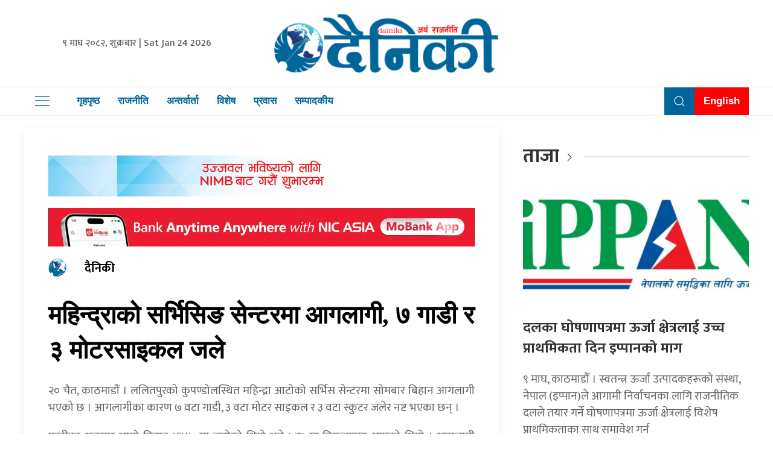

--- FILE ---
content_type: text/html; charset=UTF-8
request_url: https://dainiki.com/261006/
body_size: 13678
content:
<!DOCTYPE html>
<html lang="en">

<head>
    <!-- Required meta tags -->
    <meta charset="utf-8">
    <meta name="viewport" content="width=device-width, initial-scale=1, shrink-to-fit=no">
	<meta name="google-site-verification" content="TnTVwbznunuj97wgqW9x01TV_RvAgu_ZXrOTO827_14" />
	 <meta name="description" content="दैनिकी सत्यको पक्षमा आम पाठकको सूचनाको साथी हो ।" />
    <meta name="twitter:card" content="summary_large_image" />
    <title>
        महिन्द्राको सर्भिसिङ सेन्टरमा आगलागी, ७ गाडी र ३ मोटरसाइकल जले &laquo;         Dainiki    </title>
    <script src="https://cdn.jsdelivr.net/npm/uikit@3.4.6/dist/js/uikit.min.js"></script>
<!-- Global site tag (gtag.js) - Google Analytics -->
<script async src="https://www.googletagmanager.com/gtag/js?id=UA-113934858-1"></script>
<script>
  window.dataLayer = window.dataLayer || [];
  function gtag(){dataLayer.push(arguments);}
  gtag('js', new Date());

  gtag('config', 'UA-113934858-1');
</script>


    <meta name='robots' content='max-image-preview:large' />
	<style>img:is([sizes="auto" i], [sizes^="auto," i]) { contain-intrinsic-size: 3000px 1500px }</style>
	<link rel='dns-prefetch' href='//kit.fontawesome.com' />
<link rel='dns-prefetch' href='//cdn.jsdelivr.net' />
<link rel='dns-prefetch' href='//code.jquery.com' />
<link rel='dns-prefetch' href='//secure.gravatar.com' />
<link rel='dns-prefetch' href='//www.googletagmanager.com' />
<link rel='dns-prefetch' href='//stats.wp.com' />
<link rel='dns-prefetch' href='//fonts.googleapis.com' />
<link rel='dns-prefetch' href='//v0.wordpress.com' />
<link rel="alternate" type="application/rss+xml" title="Dainiki &raquo; महिन्द्राको सर्भिसिङ सेन्टरमा आगलागी, ७ गाडी र ३ मोटरसाइकल जले Comments Feed" href="https://dainiki.com/261006/feed/" />
<meta property="fb:admins" content="changingmission"/><meta property="fb:app_id" content="1774296949456204"><meta property="og:title" content="महिन्द्राको सर्भिसिङ सेन्टरमा आगलागी, ७ गाडी र ३ मोटरसाइकल जले"/><meta property="og:type" content="article"/><meta property="og:description" content="२० चैत, काठमाडाैं । ललितपुरको कुपण्डोलस्थित महिन्द्रा आटोको सर्भिस सेन्टरमा सोमबार बिहान आगलागी भएको छ । आगलागीका कारण ७ वटा गाडी, ३ वटा मोटर साइकल र ३ वटा स्कुटर जलेर नष्ट भएका छन् । प्रहरीका अनुसार आगो बिहान ४ः४७ मा लागेको थियो भने ५ः१७मा नियन्त्रणमा आएको थियो । आगलागी विद्युत सर्टका कारण हुन सक्ने जिल्ला [&hellip;]"/><meta property="og:url" content="https://dainiki.com/261006/"/><meta property="og:site_name" content="Dainiki"/><meta property="og:image" content="https://dainiki.com/wp-content/uploads/2019/03/Aago-fire.jpg"/><script type="text/javascript">
/* <![CDATA[ */
window._wpemojiSettings = {"baseUrl":"https:\/\/s.w.org\/images\/core\/emoji\/16.0.1\/72x72\/","ext":".png","svgUrl":"https:\/\/s.w.org\/images\/core\/emoji\/16.0.1\/svg\/","svgExt":".svg","source":{"concatemoji":"https:\/\/dainiki.com\/wp-includes\/js\/wp-emoji-release.min.js?ver=6.8.3"}};
/*! This file is auto-generated */
!function(s,n){var o,i,e;function c(e){try{var t={supportTests:e,timestamp:(new Date).valueOf()};sessionStorage.setItem(o,JSON.stringify(t))}catch(e){}}function p(e,t,n){e.clearRect(0,0,e.canvas.width,e.canvas.height),e.fillText(t,0,0);var t=new Uint32Array(e.getImageData(0,0,e.canvas.width,e.canvas.height).data),a=(e.clearRect(0,0,e.canvas.width,e.canvas.height),e.fillText(n,0,0),new Uint32Array(e.getImageData(0,0,e.canvas.width,e.canvas.height).data));return t.every(function(e,t){return e===a[t]})}function u(e,t){e.clearRect(0,0,e.canvas.width,e.canvas.height),e.fillText(t,0,0);for(var n=e.getImageData(16,16,1,1),a=0;a<n.data.length;a++)if(0!==n.data[a])return!1;return!0}function f(e,t,n,a){switch(t){case"flag":return n(e,"\ud83c\udff3\ufe0f\u200d\u26a7\ufe0f","\ud83c\udff3\ufe0f\u200b\u26a7\ufe0f")?!1:!n(e,"\ud83c\udde8\ud83c\uddf6","\ud83c\udde8\u200b\ud83c\uddf6")&&!n(e,"\ud83c\udff4\udb40\udc67\udb40\udc62\udb40\udc65\udb40\udc6e\udb40\udc67\udb40\udc7f","\ud83c\udff4\u200b\udb40\udc67\u200b\udb40\udc62\u200b\udb40\udc65\u200b\udb40\udc6e\u200b\udb40\udc67\u200b\udb40\udc7f");case"emoji":return!a(e,"\ud83e\udedf")}return!1}function g(e,t,n,a){var r="undefined"!=typeof WorkerGlobalScope&&self instanceof WorkerGlobalScope?new OffscreenCanvas(300,150):s.createElement("canvas"),o=r.getContext("2d",{willReadFrequently:!0}),i=(o.textBaseline="top",o.font="600 32px Arial",{});return e.forEach(function(e){i[e]=t(o,e,n,a)}),i}function t(e){var t=s.createElement("script");t.src=e,t.defer=!0,s.head.appendChild(t)}"undefined"!=typeof Promise&&(o="wpEmojiSettingsSupports",i=["flag","emoji"],n.supports={everything:!0,everythingExceptFlag:!0},e=new Promise(function(e){s.addEventListener("DOMContentLoaded",e,{once:!0})}),new Promise(function(t){var n=function(){try{var e=JSON.parse(sessionStorage.getItem(o));if("object"==typeof e&&"number"==typeof e.timestamp&&(new Date).valueOf()<e.timestamp+604800&&"object"==typeof e.supportTests)return e.supportTests}catch(e){}return null}();if(!n){if("undefined"!=typeof Worker&&"undefined"!=typeof OffscreenCanvas&&"undefined"!=typeof URL&&URL.createObjectURL&&"undefined"!=typeof Blob)try{var e="postMessage("+g.toString()+"("+[JSON.stringify(i),f.toString(),p.toString(),u.toString()].join(",")+"));",a=new Blob([e],{type:"text/javascript"}),r=new Worker(URL.createObjectURL(a),{name:"wpTestEmojiSupports"});return void(r.onmessage=function(e){c(n=e.data),r.terminate(),t(n)})}catch(e){}c(n=g(i,f,p,u))}t(n)}).then(function(e){for(var t in e)n.supports[t]=e[t],n.supports.everything=n.supports.everything&&n.supports[t],"flag"!==t&&(n.supports.everythingExceptFlag=n.supports.everythingExceptFlag&&n.supports[t]);n.supports.everythingExceptFlag=n.supports.everythingExceptFlag&&!n.supports.flag,n.DOMReady=!1,n.readyCallback=function(){n.DOMReady=!0}}).then(function(){return e}).then(function(){var e;n.supports.everything||(n.readyCallback(),(e=n.source||{}).concatemoji?t(e.concatemoji):e.wpemoji&&e.twemoji&&(t(e.twemoji),t(e.wpemoji)))}))}((window,document),window._wpemojiSettings);
/* ]]> */
</script>

<style id='wp-emoji-styles-inline-css' type='text/css'>

	img.wp-smiley, img.emoji {
		display: inline !important;
		border: none !important;
		box-shadow: none !important;
		height: 1em !important;
		width: 1em !important;
		margin: 0 0.07em !important;
		vertical-align: -0.1em !important;
		background: none !important;
		padding: 0 !important;
	}
</style>
<link rel='stylesheet' id='wp-block-library-css' href='https://dainiki.com/wp-includes/css/dist/block-library/style.min.css?ver=6.8.3' type='text/css' media='all' />
<style id='classic-theme-styles-inline-css' type='text/css'>
/*! This file is auto-generated */
.wp-block-button__link{color:#fff;background-color:#32373c;border-radius:9999px;box-shadow:none;text-decoration:none;padding:calc(.667em + 2px) calc(1.333em + 2px);font-size:1.125em}.wp-block-file__button{background:#32373c;color:#fff;text-decoration:none}
</style>
<link rel='stylesheet' id='mediaelement-css' href='https://dainiki.com/wp-includes/js/mediaelement/mediaelementplayer-legacy.min.css?ver=4.2.17' type='text/css' media='all' />
<link rel='stylesheet' id='wp-mediaelement-css' href='https://dainiki.com/wp-includes/js/mediaelement/wp-mediaelement.min.css?ver=6.8.3' type='text/css' media='all' />
<style id='jetpack-sharing-buttons-style-inline-css' type='text/css'>
.jetpack-sharing-buttons__services-list{display:flex;flex-direction:row;flex-wrap:wrap;gap:0;list-style-type:none;margin:5px;padding:0}.jetpack-sharing-buttons__services-list.has-small-icon-size{font-size:12px}.jetpack-sharing-buttons__services-list.has-normal-icon-size{font-size:16px}.jetpack-sharing-buttons__services-list.has-large-icon-size{font-size:24px}.jetpack-sharing-buttons__services-list.has-huge-icon-size{font-size:36px}@media print{.jetpack-sharing-buttons__services-list{display:none!important}}.editor-styles-wrapper .wp-block-jetpack-sharing-buttons{gap:0;padding-inline-start:0}ul.jetpack-sharing-buttons__services-list.has-background{padding:1.25em 2.375em}
</style>
<style id='global-styles-inline-css' type='text/css'>
:root{--wp--preset--aspect-ratio--square: 1;--wp--preset--aspect-ratio--4-3: 4/3;--wp--preset--aspect-ratio--3-4: 3/4;--wp--preset--aspect-ratio--3-2: 3/2;--wp--preset--aspect-ratio--2-3: 2/3;--wp--preset--aspect-ratio--16-9: 16/9;--wp--preset--aspect-ratio--9-16: 9/16;--wp--preset--color--black: #000000;--wp--preset--color--cyan-bluish-gray: #abb8c3;--wp--preset--color--white: #ffffff;--wp--preset--color--pale-pink: #f78da7;--wp--preset--color--vivid-red: #cf2e2e;--wp--preset--color--luminous-vivid-orange: #ff6900;--wp--preset--color--luminous-vivid-amber: #fcb900;--wp--preset--color--light-green-cyan: #7bdcb5;--wp--preset--color--vivid-green-cyan: #00d084;--wp--preset--color--pale-cyan-blue: #8ed1fc;--wp--preset--color--vivid-cyan-blue: #0693e3;--wp--preset--color--vivid-purple: #9b51e0;--wp--preset--gradient--vivid-cyan-blue-to-vivid-purple: linear-gradient(135deg,rgba(6,147,227,1) 0%,rgb(155,81,224) 100%);--wp--preset--gradient--light-green-cyan-to-vivid-green-cyan: linear-gradient(135deg,rgb(122,220,180) 0%,rgb(0,208,130) 100%);--wp--preset--gradient--luminous-vivid-amber-to-luminous-vivid-orange: linear-gradient(135deg,rgba(252,185,0,1) 0%,rgba(255,105,0,1) 100%);--wp--preset--gradient--luminous-vivid-orange-to-vivid-red: linear-gradient(135deg,rgba(255,105,0,1) 0%,rgb(207,46,46) 100%);--wp--preset--gradient--very-light-gray-to-cyan-bluish-gray: linear-gradient(135deg,rgb(238,238,238) 0%,rgb(169,184,195) 100%);--wp--preset--gradient--cool-to-warm-spectrum: linear-gradient(135deg,rgb(74,234,220) 0%,rgb(151,120,209) 20%,rgb(207,42,186) 40%,rgb(238,44,130) 60%,rgb(251,105,98) 80%,rgb(254,248,76) 100%);--wp--preset--gradient--blush-light-purple: linear-gradient(135deg,rgb(255,206,236) 0%,rgb(152,150,240) 100%);--wp--preset--gradient--blush-bordeaux: linear-gradient(135deg,rgb(254,205,165) 0%,rgb(254,45,45) 50%,rgb(107,0,62) 100%);--wp--preset--gradient--luminous-dusk: linear-gradient(135deg,rgb(255,203,112) 0%,rgb(199,81,192) 50%,rgb(65,88,208) 100%);--wp--preset--gradient--pale-ocean: linear-gradient(135deg,rgb(255,245,203) 0%,rgb(182,227,212) 50%,rgb(51,167,181) 100%);--wp--preset--gradient--electric-grass: linear-gradient(135deg,rgb(202,248,128) 0%,rgb(113,206,126) 100%);--wp--preset--gradient--midnight: linear-gradient(135deg,rgb(2,3,129) 0%,rgb(40,116,252) 100%);--wp--preset--font-size--small: 13px;--wp--preset--font-size--medium: 20px;--wp--preset--font-size--large: 36px;--wp--preset--font-size--x-large: 42px;--wp--preset--spacing--20: 0.44rem;--wp--preset--spacing--30: 0.67rem;--wp--preset--spacing--40: 1rem;--wp--preset--spacing--50: 1.5rem;--wp--preset--spacing--60: 2.25rem;--wp--preset--spacing--70: 3.38rem;--wp--preset--spacing--80: 5.06rem;--wp--preset--shadow--natural: 6px 6px 9px rgba(0, 0, 0, 0.2);--wp--preset--shadow--deep: 12px 12px 50px rgba(0, 0, 0, 0.4);--wp--preset--shadow--sharp: 6px 6px 0px rgba(0, 0, 0, 0.2);--wp--preset--shadow--outlined: 6px 6px 0px -3px rgba(255, 255, 255, 1), 6px 6px rgba(0, 0, 0, 1);--wp--preset--shadow--crisp: 6px 6px 0px rgba(0, 0, 0, 1);}:where(.is-layout-flex){gap: 0.5em;}:where(.is-layout-grid){gap: 0.5em;}body .is-layout-flex{display: flex;}.is-layout-flex{flex-wrap: wrap;align-items: center;}.is-layout-flex > :is(*, div){margin: 0;}body .is-layout-grid{display: grid;}.is-layout-grid > :is(*, div){margin: 0;}:where(.wp-block-columns.is-layout-flex){gap: 2em;}:where(.wp-block-columns.is-layout-grid){gap: 2em;}:where(.wp-block-post-template.is-layout-flex){gap: 1.25em;}:where(.wp-block-post-template.is-layout-grid){gap: 1.25em;}.has-black-color{color: var(--wp--preset--color--black) !important;}.has-cyan-bluish-gray-color{color: var(--wp--preset--color--cyan-bluish-gray) !important;}.has-white-color{color: var(--wp--preset--color--white) !important;}.has-pale-pink-color{color: var(--wp--preset--color--pale-pink) !important;}.has-vivid-red-color{color: var(--wp--preset--color--vivid-red) !important;}.has-luminous-vivid-orange-color{color: var(--wp--preset--color--luminous-vivid-orange) !important;}.has-luminous-vivid-amber-color{color: var(--wp--preset--color--luminous-vivid-amber) !important;}.has-light-green-cyan-color{color: var(--wp--preset--color--light-green-cyan) !important;}.has-vivid-green-cyan-color{color: var(--wp--preset--color--vivid-green-cyan) !important;}.has-pale-cyan-blue-color{color: var(--wp--preset--color--pale-cyan-blue) !important;}.has-vivid-cyan-blue-color{color: var(--wp--preset--color--vivid-cyan-blue) !important;}.has-vivid-purple-color{color: var(--wp--preset--color--vivid-purple) !important;}.has-black-background-color{background-color: var(--wp--preset--color--black) !important;}.has-cyan-bluish-gray-background-color{background-color: var(--wp--preset--color--cyan-bluish-gray) !important;}.has-white-background-color{background-color: var(--wp--preset--color--white) !important;}.has-pale-pink-background-color{background-color: var(--wp--preset--color--pale-pink) !important;}.has-vivid-red-background-color{background-color: var(--wp--preset--color--vivid-red) !important;}.has-luminous-vivid-orange-background-color{background-color: var(--wp--preset--color--luminous-vivid-orange) !important;}.has-luminous-vivid-amber-background-color{background-color: var(--wp--preset--color--luminous-vivid-amber) !important;}.has-light-green-cyan-background-color{background-color: var(--wp--preset--color--light-green-cyan) !important;}.has-vivid-green-cyan-background-color{background-color: var(--wp--preset--color--vivid-green-cyan) !important;}.has-pale-cyan-blue-background-color{background-color: var(--wp--preset--color--pale-cyan-blue) !important;}.has-vivid-cyan-blue-background-color{background-color: var(--wp--preset--color--vivid-cyan-blue) !important;}.has-vivid-purple-background-color{background-color: var(--wp--preset--color--vivid-purple) !important;}.has-black-border-color{border-color: var(--wp--preset--color--black) !important;}.has-cyan-bluish-gray-border-color{border-color: var(--wp--preset--color--cyan-bluish-gray) !important;}.has-white-border-color{border-color: var(--wp--preset--color--white) !important;}.has-pale-pink-border-color{border-color: var(--wp--preset--color--pale-pink) !important;}.has-vivid-red-border-color{border-color: var(--wp--preset--color--vivid-red) !important;}.has-luminous-vivid-orange-border-color{border-color: var(--wp--preset--color--luminous-vivid-orange) !important;}.has-luminous-vivid-amber-border-color{border-color: var(--wp--preset--color--luminous-vivid-amber) !important;}.has-light-green-cyan-border-color{border-color: var(--wp--preset--color--light-green-cyan) !important;}.has-vivid-green-cyan-border-color{border-color: var(--wp--preset--color--vivid-green-cyan) !important;}.has-pale-cyan-blue-border-color{border-color: var(--wp--preset--color--pale-cyan-blue) !important;}.has-vivid-cyan-blue-border-color{border-color: var(--wp--preset--color--vivid-cyan-blue) !important;}.has-vivid-purple-border-color{border-color: var(--wp--preset--color--vivid-purple) !important;}.has-vivid-cyan-blue-to-vivid-purple-gradient-background{background: var(--wp--preset--gradient--vivid-cyan-blue-to-vivid-purple) !important;}.has-light-green-cyan-to-vivid-green-cyan-gradient-background{background: var(--wp--preset--gradient--light-green-cyan-to-vivid-green-cyan) !important;}.has-luminous-vivid-amber-to-luminous-vivid-orange-gradient-background{background: var(--wp--preset--gradient--luminous-vivid-amber-to-luminous-vivid-orange) !important;}.has-luminous-vivid-orange-to-vivid-red-gradient-background{background: var(--wp--preset--gradient--luminous-vivid-orange-to-vivid-red) !important;}.has-very-light-gray-to-cyan-bluish-gray-gradient-background{background: var(--wp--preset--gradient--very-light-gray-to-cyan-bluish-gray) !important;}.has-cool-to-warm-spectrum-gradient-background{background: var(--wp--preset--gradient--cool-to-warm-spectrum) !important;}.has-blush-light-purple-gradient-background{background: var(--wp--preset--gradient--blush-light-purple) !important;}.has-blush-bordeaux-gradient-background{background: var(--wp--preset--gradient--blush-bordeaux) !important;}.has-luminous-dusk-gradient-background{background: var(--wp--preset--gradient--luminous-dusk) !important;}.has-pale-ocean-gradient-background{background: var(--wp--preset--gradient--pale-ocean) !important;}.has-electric-grass-gradient-background{background: var(--wp--preset--gradient--electric-grass) !important;}.has-midnight-gradient-background{background: var(--wp--preset--gradient--midnight) !important;}.has-small-font-size{font-size: var(--wp--preset--font-size--small) !important;}.has-medium-font-size{font-size: var(--wp--preset--font-size--medium) !important;}.has-large-font-size{font-size: var(--wp--preset--font-size--large) !important;}.has-x-large-font-size{font-size: var(--wp--preset--font-size--x-large) !important;}
:where(.wp-block-post-template.is-layout-flex){gap: 1.25em;}:where(.wp-block-post-template.is-layout-grid){gap: 1.25em;}
:where(.wp-block-columns.is-layout-flex){gap: 2em;}:where(.wp-block-columns.is-layout-grid){gap: 2em;}
:root :where(.wp-block-pullquote){font-size: 1.5em;line-height: 1.6;}
</style>
<link rel='stylesheet' id='contact-form-7-css' href='https://dainiki.com/wp-content/plugins/contact-form-7/includes/css/styles.css?ver=6.1.3' type='text/css' media='all' />
<link rel='stylesheet' id='uikit-style-css' href='https://cdn.jsdelivr.net/npm/uikit@3.4.6/dist/css/uikit.min.css?ver=6.8.3' type='text/css' media='all' />
<link rel='stylesheet' id='base-style-css' href='https://dainiki.com/wp-content/themes/DainikiNaya/css/base.css?ver=6.8.3' type='text/css' media='all' />
<link rel='stylesheet' id='google-font-css' href='https://fonts.googleapis.com/css?family=Mukta%3A400%2C500%2C700&#038;subset=devanagari&#038;ver=6.8.3' type='text/css' media='all' />
<link rel='stylesheet' id='appharu-style-css' href='https://dainiki.com/wp-content/themes/DainikiNaya/style.css?ver=2.5' type='text/css' media='all' />
<script type="text/javascript" src="https://kit.fontawesome.com/7d59914bdd.js?ver=6.8.3" id="font-awesome-js"></script>

<!-- Google tag (gtag.js) snippet added by Site Kit -->
<!-- Google Analytics snippet added by Site Kit -->
<script type="text/javascript" src="https://www.googletagmanager.com/gtag/js?id=GT-5NX87MR" id="google_gtagjs-js" async></script>
<script type="text/javascript" id="google_gtagjs-js-after">
/* <![CDATA[ */
window.dataLayer = window.dataLayer || [];function gtag(){dataLayer.push(arguments);}
gtag("set","linker",{"domains":["dainiki.com"]});
gtag("js", new Date());
gtag("set", "developer_id.dZTNiMT", true);
gtag("config", "GT-5NX87MR");
/* ]]> */
</script>
<link rel="https://api.w.org/" href="https://dainiki.com/wp-json/" /><link rel="alternate" title="JSON" type="application/json" href="https://dainiki.com/wp-json/wp/v2/posts/261006" /><link rel="EditURI" type="application/rsd+xml" title="RSD" href="https://dainiki.com/xmlrpc.php?rsd" />
<meta name="generator" content="WordPress 6.8.3" />
<link rel="canonical" href="https://dainiki.com/261006/" />
<link rel='shortlink' href='https://wp.me/p9B9UE-15TM' />
<link rel="alternate" title="oEmbed (JSON)" type="application/json+oembed" href="https://dainiki.com/wp-json/oembed/1.0/embed?url=https%3A%2F%2Fdainiki.com%2F261006%2F" />
<link rel="alternate" title="oEmbed (XML)" type="text/xml+oembed" href="https://dainiki.com/wp-json/oembed/1.0/embed?url=https%3A%2F%2Fdainiki.com%2F261006%2F&#038;format=xml" />
<meta name="generator" content="Site Kit by Google 1.165.0" />	<style>img#wpstats{display:none}</style>
		
<!-- Jetpack Open Graph Tags -->
<meta property="og:type" content="article" />
<meta property="og:title" content="महिन्द्राको सर्भिसिङ सेन्टरमा आगलागी, ७ गाडी र ३ मोटरसाइकल जले" />
<meta property="og:url" content="https://dainiki.com/261006/" />
<meta property="og:description" content="२० चैत, काठमाडाैं । ललितपुरको कुपण्डोलस्थित महिन्द्रा आटोको सर्भिस सेन्टरमा सोमबार बिहान आगलागी भएको छ । आगलागीका कारण ७ वटा गाडी, ३ वटा मोटर साइकल र ३ वटा स्कुटर जलेर नष्ट भएका छन् । प्रहरीका अनुस…" />
<meta property="article:published_time" content="2023-04-03T04:44:01+00:00" />
<meta property="article:modified_time" content="2023-04-03T04:45:02+00:00" />
<meta property="og:site_name" content="Dainiki" />
<meta property="og:image" content="https://dainiki.com/wp-content/uploads/2019/03/Aago-fire.jpg" />
<meta property="og:image:width" content="900" />
<meta property="og:image:height" content="450" />
<meta property="og:image:alt" content="" />
<meta property="og:locale" content="en_US" />
<meta name="twitter:text:title" content="महिन्द्राको सर्भिसिङ सेन्टरमा आगलागी, ७ गाडी र ३ मोटरसाइकल जले" />
<meta name="twitter:image" content="https://dainiki.com/wp-content/uploads/2019/03/Aago-fire.jpg?w=640" />
<meta name="twitter:card" content="summary_large_image" />

<!-- End Jetpack Open Graph Tags -->
<link rel="icon" href="https://dainiki.com/wp-content/uploads/2023/01/dainiki-1-150x150.png" sizes="32x32" />
<link rel="icon" href="https://dainiki.com/wp-content/uploads/2023/01/dainiki-1.png" sizes="192x192" />
<link rel="apple-touch-icon" href="https://dainiki.com/wp-content/uploads/2023/01/dainiki-1.png" />
<meta name="msapplication-TileImage" content="https://dainiki.com/wp-content/uploads/2023/01/dainiki-1.png" />
	<!-- <script type='text/javascript' src='https://platform-api.sharethis.com/js/sharethis.js#property=5f7ea03a5d17e20012b08b65&product=sop'></script> -->

    <script type='text/javascript' src='https://platform-api.sharethis.com/js/sharethis.js#property=5fcc84081aaf5800135bdf37&product=sop' async='async'></script>
    <script src="https://cdnjs.cloudflare.com/ajax/libs/uikit/2.xx.x/js/uikit.min.js"></script>

</head>

<body>
    <div id="fb-root"></div>

    <script>
        window.fbAsyncInit = function () {
            FB.init({
                xfbml: true,
                version: 'v7.0'
            });
        };
    </script>
    <script async defer src="https://connect.facebook.net/en_US/sdk.js"></script>
    <div class="top-nav">
        <div class="uk-container">
            <div uk-grid="uk-grid">
                <div class="uk-width-1-3@m uk-flex uk-flex-middle uk-flex-center">
                        <div class="nepali-date-time">
                            <span>&#2415; माघ &#2408;&#2406;&#2414;&#2408;, शुक्रबार |
                    Sat Jan 24 2026</span>
                        </div>
                </div>
                <div class="uk-width-1-3@m dainiki-logo">
                    <a href="https://dainiki.com/" class="custom-logo-link" rel="home"><img width="2348" height="653" src="https://dainiki.com/wp-content/uploads/2023/01/cropped-dainiki-logo-1.png" class="custom-logo" alt="Dainiki" decoding="async" fetchpriority="high" srcset="https://dainiki.com/wp-content/uploads/2023/01/cropped-dainiki-logo-1.png 2348w, https://dainiki.com/wp-content/uploads/2023/01/cropped-dainiki-logo-1-768x214.png 768w, https://dainiki.com/wp-content/uploads/2023/01/cropped-dainiki-logo-1-1536x427.png 1536w, https://dainiki.com/wp-content/uploads/2023/01/cropped-dainiki-logo-1-2048x570.png 2048w" sizes="(max-width: 2348px) 100vw, 2348px" /></a>
                </div>
                <div class="uk-width-1-3@m uk-flex uk-flex-middle uk-flex-center">
<!-- ShareThis BEGIN --><div class="sharethis-inline-follow-buttons"></div><!-- ShareThis END -->
                </div>
            </div>
        </div>
        <div class="np-border" uk-sticky="uk-sticky" style="z-index: 990;">
            <div class="uk-container">
                <nav class="uk-navbar uk-position-relative nav-edit" uk-navbar>
    <div class="uk-navbar-left mobile-side">
        <div class="mobile-dainiki-menu"> <img src="https://dainiki.com/wp-content/themes/DainikiNaya/img/logo.png"
                alt="Logo" class="sidenav-mobile-img">

            <ul class="uk-navbar-nav menu-icon">
                <li uk-toggle="target: #offcanvas-nav-primary">
                    <a href="!" class="icon"><span uk-icon="icon: menu;ratio: 1.5"></span></a>
                </li>
            </ul>
        </div>
    </div>
    <div class="uk-navbar-left nav-overlay-mob nav-overlay">
        <ul class="uk-navbar-nav navigation-bar">
            <li>
                <a href="/"> गृहपृष्ठ</a>
            </li>
            <li>
                <a href="/?cat=3">राजनीति</a>
            </li>
            <li>
                <a href="/?cat=7">अन्तर्वार्ता</a>
            </li>
            <li>
                <a href="/?cat=5">विशेष </a>
            </li>
            <li>
                <a href="/?cat=9">प्रवास</a>
            </li>
            <li>
                <a href="/?cat=39" target="_blank">सम्पादकीय</a>
            </li>
        </ul>
    </div>

    <div class="nav-overlay uk-navbar-right nav-overlay-mob" style="background: rgb(0, 101, 153);">
        <ul class="uk-navbar-nav navigation-bar">
            <li>
                <a class="uk-navbar-toggle" style="color:#fff;" uk-search-icon
                    uk-toggle="target: .nav-overlay; animation: uk-animation-fade" href="#"></a>
            </li>

            <li style="background: #ff0005;">
                <a href="/?cat=14" style="color: #fff !important; text-align: center;" target="_blank">English</a>
            </li>
        </ul>
    </div>

    <div class="nav-overlay uk-navbar-left uk-flex-1 nav-overlay-mob" hidden>

        <div class="uk-navbar-item uk-width-expand">
            <form class="uk-search uk-search-navbar uk-width-1-1">
                <input name="s" id="s" class="uk-search-input" style="color: #069;" type="search"
                    placeholder="Search..." autofocus value="">
            </form>
        </div>

        <a class="uk-navbar-toggle" uk-close uk-toggle="target: .nav-overlay; animation: uk-animation-fade"
            href="#"></a>

    </div>
</nav>            </div>
        </div>
        <div id="offcanvas-nav-primary" uk-offcanvas="overlay: true">
    <div class="uk-offcanvas-bar uk-flex uk-flex-column">
    <img src="https://dainiki.com/wp-content/themes/DainikiNaya/img/logo.png" alt="Logo">
        <div class="social-link">
        <a href="https://www.facebook.com/thedainiki/" target="_blank" class="uk-icon-button  uk-margin-small-right face" uk-icon="facebook"></a>
        <a href="https://twitter.com/hamrodainiki" target="_blank" class="uk-icon-button uk-margin-small-right twit" uk-icon="twitter"></a>
        <a href="https://www.youtube.com/channel/UCvVgXt4202VAsyRadbdy8hA/featured?view_as=subscriber" target="_blank" class="uk-icon-button uk-margin-small-right you" uk-icon="youtube"></a>
        <a href="/" target="_blank" class="uk-icon-button insta" uk-icon="instagram"></a>
        </div>
        <ul class="uk-nav uk-nav-default uk-margin-remove-top navigation-bar side-nav">
         <li>
                <a href="/"><span class="uk-margin-small-right" uk-icon="home"></span> गृहपृष्ठ</a>
            </li>
            <li>    
				<a href="/?cat=2"><span class="uk-margin-small-right" uk-icon="file-edit"> </span>समाचार</a>
            </li>
            <li>
				<a href="/?cat=3"><span class="uk-margin-small-right" uk-icon="file-edit"></span> राजनीति</a>
            </li>
            <li>
				<a href="/?cat=7"><span class="uk-margin-small-right" uk-icon="microphone"></span> अन्तर्वार्ता</a>
            </li>
            <li>
                <a href="/?cat=4"><span class="uk-margin-small-right" uk-icon="world"></span>अर्थ / वाणिज्य</a>
            </li>
            <li>
                <a href="/?cat=5"><span class="uk-margin-small-right" uk-icon="file-edit"></span>विशेष</a>
            </li>
            <li>
                <a href="/?cat=18"><span class="uk-margin-small-right" uk-icon="happy"></span>स्वास्थ्य</a>
            </li>
            <li>
                <a href="/?cat=25"><span class="uk-margin-small-right" uk-icon="happy"></span>जीवनशैली</a>
            </li>
            <li>
				<a href="/?cat=20"><span class="uk-margin-small-right" uk-icon="file-edit"></span> शिक्षा</a>
            </li>
            <li>
                <a href="/?cat=9"><span class="uk-margin-small-right" uk-icon="world"></span>प्रवास</a>
            </li>
            <li>
                <a href="/?cat=6"><span class="uk-margin-small-right" uk-icon="file-edit"></span>विचार</a>
            </li>
            <li>
                <a href="/?cat=9"><span class="uk-margin-small-right" uk-icon="world"></span>विश्व</a>
            </li>
           
			<li>
                <a href="/?cat=23"><span class="uk-margin-small-right" uk-icon="happy"></span>मनोरञ्जन </a>
            </li>
			<li>
                <a href="/?cat=8"><span class="uk-margin-small-right" uk-icon="happy"></span>कला/साहित्य </a>
            </li>
			<li>
                <a href="/?cat=8"><span class="uk-margin-small-right" uk-icon="star"></span>	विज्ञान</a>
            </li>
			<li>
                <a href="/?cat=29"><span class="uk-margin-small-right" uk-icon="lock"></span>सुरक्षा / अपराध</a>
            </li>
			<li>
                <a href="/?cat=11"><span class="uk-margin-small-right" uk-icon="lifesaver"></span>खेल</a>
            </li>
			<li>
                <a href="/?cat=13"><span class="uk-margin-small-right" uk-icon="file-edit"></span>भिडियो</a>
            </li>
            <li style="background: #005c89;">
                <a href="/?cat=14"  style="color: #fff !important; text-align: center;" target="_blank">English</a>
            </li>
        </ul>

    </div>
</div>        <div class="uk-container uk-margin-top">
<div >

    <div class="uk-grid" uk-grid="uk-grid">
    <div class="uk-width-2-3@m">
        <article class="post-entry uk-card uk-card-default uk-card-body">
            <article class="uk-comment">
    <div class="uk-grid-match uk-grid-small" uk-grid>
        <div class="uk-width-1-1@m">
            <section class="widget"><img width="1200" height="150" src="https://dainiki.com/wp-content/uploads/2023/06/dainiki-NIMB_bank.gif" class="image wp-image-269470  attachment-full size-full" alt="" style="max-width: 100%; height: auto;" decoding="async" /></section><section class="widget"><a href="http://onelink.to/yw5v97"><img width="1100" height="100" src="https://dainiki.com/wp-content/uploads/2025/11/1100X100-1.gif" class="image wp-image-384226  attachment-full size-full" alt="" style="max-width: 100%; height: auto;" decoding="async" /></a></section>        </div>
        <div class="uk-width-2-5@m">
            <header class="uk-comment-header uk-grid-medium uk-flex-middle" uk-grid="uk-grid">
                <div class="uk-width-auto author-img">
                                                            <img class="uk-comment-avatar uk-border-circle"
                        src="https://dainiki.com/wp-content/uploads/2020/08/dainiki-150x150.png" width="80" height="80" alt="">
                                    </div>
                <div class="uk-width-expand">
                    <h4 class="uk-comment-title uk-margin-remove" style="text-align: start;">
                        <a class="uk-link-reset" href="/?author=4">दैनिकी</a>
                    </h4>
                </div>
            </header>
        </div>

        <div class="uk-width-3-5@m" style="align-items: center;">

            <!-- Go to www.addthis.com/dashboard to customize your tools -->
            <!--             <div class="addthis_inline_share_toolbox"></div> -->
            <!-- ShareThis BEGIN -->
            <div class="sharethis-inline-share-buttons"></div><!-- ShareThis END -->
        </div>
        <div class="uk-width-1-1@m">
            <div class="nvmobileview">
                <h1 class="uk-margin-top uk-margin-remove-bottom">महिन्द्राको सर्भिसिङ सेन्टरमा आगलागी, ७ गाडी र ३ मोटरसाइकल जले</h1>

            </div>
                    </div>
    </div>

</article>
<style>
    .author-img img {
        border-radius: 50%;
    }
</style>            <div class="uk-inline">
                    
            </div>
                        <div class="post-entry">
                <p style="text-align: justify;">२० चैत, काठमाडाैं । ललितपुरको कुपण्डोलस्थित महिन्द्रा आटोको सर्भिस सेन्टरमा सोमबार बिहान आगलागी भएको छ । आगलागीका कारण ७ वटा गाडी, ३ वटा मोटर साइकल र ३ वटा स्कुटर जलेर नष्ट भएका छन् ।</p> 
<p style="text-align: justify;">प्रहरीका अनुसार आगो बिहान ४ः४७ मा लागेको थियो भने ५ः१७मा नियन्त्रणमा आएको थियो । आगलागी विद्युत सर्टका कारण हुन सक्ने जिल्ला प्रहरी परिसर ललितपुरका डिएसपी भुवनेश्वर साहले बताए ।</p><div class='don-full'><section class="widget"><a href="https://www.globalimebank.com/products/loans/gibl-auto-loan/?utm_source=portal&#038;utm_medium=online_display&#038;utm_campaign=auto_loan"><img loading="lazy" decoding="async" width="1200" height="100" src="https://dainiki.com/wp-content/uploads/2025/10/Global-Auto-Loan-1200-x-100.gif" class="image wp-image-380508  attachment-full size-full" alt="" style="max-width: 100%; height: auto;" /></a></section></div> 
<p style="text-align: justify;">उनले भने,‘सर्भिस सेन्टरमा इलेक्टि चार्चर रहेछ । त्यसमा मोटर साइकल चार्च गर्न राखिएको रहेछ । त्यहीँबाट अचानक धुँवा आएको जस्तो देखिन्छ । आगो पनि त्यहीँबाट सल्किएको प्रारम्भिक जानकारीमा आएको छ । खास कारण त अनुसन्धान पछि नै खुल्ला ।’<br />
प्रहरीका अनुसार क्षतिको विवरण भने आइसकेको छैन ।</p> 
            </div>
			 <p class="single-date uk-margin-bottom ">प्रकाशित मिति : &#2408;&#2406; चैत्र &#2408;&#2406;&#2413;&#2415;, सोमबार &#2407;&#2406;:&#2408;&#2415;</p>
            <div class="uk-margin">
            <section class="widget"><a href="https://youtu.be/EApB0e646Nk"><img width="1200" height="100" src="https://dainiki.com/wp-content/uploads/2026/01/1200-x-100-Kumari-Movie-Magh-23.jpg" class="image wp-image-389901  attachment-full size-full" alt="" style="max-width: 100%; height: auto;" decoding="async" loading="lazy" srcset="https://dainiki.com/wp-content/uploads/2026/01/1200-x-100-Kumari-Movie-Magh-23.jpg 1200w, https://dainiki.com/wp-content/uploads/2026/01/1200-x-100-Kumari-Movie-Magh-23-768x64.jpg 768w" sizes="auto, (max-width: 1200px) 100vw, 1200px" /></a></section><section class="widget"><a href="https://campaign.subisu.net.np/dainiki"><img width="1710" height="135" src="https://dainiki.com/wp-content/uploads/2024/09/1140x90.gif" class="image wp-image-332176  attachment-full size-full" alt="" style="max-width: 100%; height: auto;" decoding="async" loading="lazy" /></a></section>            </div>
        </article>
        
    <div class="cat-title uk-flex uk-flex-between uk-flex-middle">
        <h2 class="uk-heading-line uk-width-expand"><span><a href="/?cat=">
        प्रतिक्रिया</a> <span uk-icon="chevron-right"></span></span></h2>
    </div>

    <div class="fb-comments" data-href="https://dainiki.com/261006/" data-width="100%" data-numposts="10" data-colorscheme="light"></div>    </div>
    <div class="uk-width-1-3@m">
        <aside>

    <div class="fb-page" data-href="https://www.facebook.com/thedainiki/" data-width="365" data-small-header="false"
        data-adapt-container-width="true" data-hide-cover="false" data-show-facepile="true">

        <blockquote cite="https://www.facebook.com/thedainiki/" class="fb-xfbml-parse-ignore"><a
                href="https://www.facebook.com/thedainiki/">dainiki</a></blockquote>
    </div>

</aside>

<aside>

<h2 class="uk-heading-line uk-width-expand"><span><a href="/?cat=">ताजा</a>
                <span uk-icon="chevron-right">
            </span></span></h2>
    <div class="cat-title uk-flex uk-flex-between uk-flex-middle">


        <div class="popular uk-grid-small uk-child-width-1-1@s" uk-grid="uk-grid">

            
            <div class="uk-card uk-card-small">

                <div class="uk-card-media-top">

                    <a href="https://dainiki.com/391292/">

                        <img width="300" height="165" src="https://dainiki.com/wp-content/uploads/2024/05/ippan-logo-jpg_RFNk6E7yDs-400x220.webp" class="uk-width-1-1 wp-post-image" alt="" decoding="async" loading="lazy" />
                    </a>
                </div>
                <div class="uk-margin-top">

                    <h3 class="uk-card-title"><a href="https://dainiki.com/391292/" class="ah">दलका घोषणापत्रमा ऊर्जा क्षेत्रलाई उच्च प्राथमिकता दिन इप्पानको माग</a>
                    </h3>

                    <p>९ माघ, काठमाडौँ । स्वतन्त्र ऊर्जा उत्पादकहरूको संस्था, नेपाल (इप्पान)ले आगामी निर्वाचनका लागि राजनीतिक दलले तयार गर्ने घोषणापत्रमा ऊर्जा क्षेत्रलाई विशेष प्राथमिकताका साथ समावेश गर्न</p>

                </div>

            </div>

            <div class="small-list custom-list uk-flex uk-flex-column uk-flex-between">

                
                <div class="list-item margin-s uk-margin-small-bottom">

                    <div class="uk-card uk-card-small uk-grid-collapse" uk-grid>

                        <div class="uk-width-2-5 uk-flex-last@s uk-card-media-left uk-cover-container">

                            <a href="https://dainiki.com/391290/"><img src="https://dainiki.com/wp-content/uploads/2026/01/ECN-NIRBACHAN-AAYOG-400x220.jpg"
                                    uk-cover></a>

                            <canvas width="100" height="100"></canvas>

                        </div>

                        <div class="uk-width-3-5">

                            <div class="margin-s-l uk-margin-small-left">

                                <h4 class="uk-margin-small-top">

                                    <a href="https://dainiki.com/391290/" class="ah">राष्ट्रियसभा सदस्य निर्वाचनको सबै तयारी पूरा भयाेः निर्वाचन आयोग</a>

                                </h4>
                            </div>

                        </div>

                    </div>

                </div>

                
                <div class="list-item margin-s uk-margin-small-bottom">

                    <div class="uk-card uk-card-small uk-grid-collapse" uk-grid>

                        <div class="uk-width-2-5 uk-flex-last@s uk-card-media-left uk-cover-container">

                            <a href="https://dainiki.com/391287/"><img src="https://dainiki.com/wp-content/uploads/2026/01/616836583_122116250679109755_3709352402112946134_n-1769166273-400x220.jpg"
                                    uk-cover></a>

                            <canvas width="100" height="100"></canvas>

                        </div>

                        <div class="uk-width-3-5">

                            <div class="margin-s-l uk-margin-small-left">

                                <h4 class="uk-margin-small-top">

                                    <a href="https://dainiki.com/391287/" class="ah">बाल सुधार गृहका १८ वर्ष नाघेकाहरूलाई नुवाकोट सार्न गृहमन्त्रीको निर्देशन</a>

                                </h4>
                            </div>

                        </div>

                    </div>

                </div>

                
                <div class="list-item margin-s uk-margin-small-bottom">

                    <div class="uk-card uk-card-small uk-grid-collapse" uk-grid>

                        <div class="uk-width-2-5 uk-flex-last@s uk-card-media-left uk-cover-container">

                            <a href="https://dainiki.com/391284/"><img src="https://dainiki.com/wp-content/uploads/2026/01/vv-1-400x220.jpg"
                                    uk-cover></a>

                            <canvas width="100" height="100"></canvas>

                        </div>

                        <div class="uk-width-3-5">

                            <div class="margin-s-l uk-margin-small-left">

                                <h4 class="uk-margin-small-top">

                                    <a href="https://dainiki.com/391284/" class="ah">यस्ता छन् मन्त्रिपरिषद् बैठकको निर्णयहरू</a>

                                </h4>
                            </div>

                        </div>

                    </div>

                </div>

                            </div>

        </div>
    </div>
    
</aside>
        
    <div class="uk-card uk-card-small uk-card-default">
    <h2 class="uk-heading-line uk-width-expand uk-text-center"><span><a href="/?cat=">लोकप्रिय</a>
            </span></h2>
        
        <div class="uk-panel uk-padding-small samachar-list">
            <h4 class="uk-text-bold"> <a href="https://dainiki.com/390966/"
                    class="ah">आईभीएफ उपचारमा ब्लुक्रस अस्पतालको ठगी, न प्रशासन बोल्छ न त चिकित्सक नै</a></h4>
            <hr class="uk-divider-icon">
        </div>
        
        <div class="uk-panel uk-padding-small samachar-list">
            <h4 class="uk-text-bold"> <a href="https://dainiki.com/391051/"
                    class="ah">केपी ओलीका झापाका विश्वासपात्र डा रामबाबु गिरीले पनि छाडे एमाले</a></h4>
            <hr class="uk-divider-icon">
        </div>
        
        <div class="uk-panel uk-padding-small samachar-list">
            <h4 class="uk-text-bold"> <a href="https://dainiki.com/391242/"
                    class="ah">अध्यक्ष ओलीको अभिव्यक्तिप्रति योगेश भट्टराईको आपत्ति</a></h4>
            <hr class="uk-divider-icon">
        </div>
        
        <div class="uk-panel uk-padding-small samachar-list">
            <h4 class="uk-text-bold"> <a href="http://www.dainiki.com/4750/"
                    class="ah">अँध्यारोमै राख्ने ‘अपराध’ का नाइके मुकेशराज काफ्ले</a></h4>
            <hr class="uk-divider-icon">
        </div>
        
        <div class="uk-panel uk-padding-small samachar-list">
            <h4 class="uk-text-bold"> <a href="https://dainiki.com/391178/"
                    class="ah">३ लाख नाघ्यो सुनको मूल्य, चाँदीको भाउ हालसम्मकै उच्च</a></h4>
            <hr class="uk-divider-icon">
        </div>
            </div>
        </div>
    <aside class="related text-left">
    <div class="cat-title uk-flex uk-flex-between uk-flex-middle">
        <h2 class="uk-heading-line uk-width-expand"><span><a href="/?cat=">
        सम्बन्धित </a> <span uk-icon="chevron-right"></span></span></h2>
    </div>

    <div class="uk-child-width-1-4@m uk-grid-small uk-grid-match" uk-grid>
        

        <div>
        <a href="https://dainiki.com/391292/"><img src="https://dainiki.com/wp-content/uploads/2024/05/ippan-logo-jpg_RFNk6E7yDs-400x220.webp"></a>

            <div class="uk-card uk-margin-top	">
            <h3 class="uk-card-title"><a href="https://dainiki.com/391292/" class="ah">दलका घोषणापत्रमा ऊर्जा क्षेत्रलाई उच्च प्राथमिकता दिन इप्पानको माग</a></h3>
                <p>९ माघ, काठमाडौँ । स्वतन्त्र ऊर्जा उत्पादकहरूको संस्था, नेपाल (इप्पान)ले आगामी निर्वाचनका लागि राजनीतिक दलले</p>
            </div>
        </div>
        

        <div>
        <a href="https://dainiki.com/391290/"><img src="https://dainiki.com/wp-content/uploads/2026/01/ECN-NIRBACHAN-AAYOG-400x220.jpg"></a>

            <div class="uk-card uk-margin-top	">
            <h3 class="uk-card-title"><a href="https://dainiki.com/391290/" class="ah">राष्ट्रियसभा सदस्य निर्वाचनको सबै तयारी पूरा भयाेः निर्वाचन आयोग</a></h3>
                <p>९ माघ, काठमाडौँ । माघ ११ गते आइतबार हुने राष्ट्रियसभा सदस्य निर्वाचनको सबै तयारी पूरा</p>
            </div>
        </div>
        

        <div>
        <a href="https://dainiki.com/391287/"><img src="https://dainiki.com/wp-content/uploads/2026/01/616836583_122116250679109755_3709352402112946134_n-1769166273-400x220.jpg"></a>

            <div class="uk-card uk-margin-top	">
            <h3 class="uk-card-title"><a href="https://dainiki.com/391287/" class="ah">बाल सुधार गृहका १८ वर्ष नाघेकाहरूलाई नुवाकोट सार्न गृहमन्त्रीको निर्देशन</a></h3>
                <p>९ माघ, काठमाडौँ । सानोठिमी भक्तपुरमा रहेको बाल सुधारगृहमा गए राति भएको झडपपछि बालगृहमा हुने</p>
            </div>
        </div>
        

        <div>
        <a href="https://dainiki.com/391284/"><img src="https://dainiki.com/wp-content/uploads/2026/01/vv-1-400x220.jpg"></a>

            <div class="uk-card uk-margin-top	">
            <h3 class="uk-card-title"><a href="https://dainiki.com/391284/" class="ah">यस्ता छन् मन्त्रिपरिषद् बैठकको निर्णयहरू</a></h3>
                <p>९ माघ, काठमाडौँ । सरकारले सिद्धार्थ राजमार्ग (बुटवल–पोखरा खण्ड) सुधार आयोजनाको तयारीका लागि एसियाली पूर्वाधार</p>
            </div>
        </div>
        
    </div>
</aside>
</div>
</div>

<!-- .row -->



</div>
<div class="wbg uk-section footer uk-section-muted uk-padding-remove-bottom uk-margin-top">
    <div class="uk-container uk-margin-medium-top">
        <div class="uk-grid-medium" uk-grid>
            <div class="uk-width-1-4@m">
                <a href="/"><img src="http://www.dainiki.com/wp-content/uploads/2018/02/flogo.png" alt=""></a>
            </div>
            <div class="uk-width-expand@m">
                <div class="social-item">
                    <nav class="footer-navigation" uk-navbar>
                        <div class="uk-navbar-left uk-navbar-center">
                            <ul class="uk-navbar-nav">
                                <li><a href="https://www.facebook.com/thedainiki"><span class="fa-footer"
                                            uk-icon="icon: facebook; ratio: 1.2"></span></a>
                                </li>
                                <li><a href="https://twitter.com/hamrodainiki"><span class="tw-footer"
                                            uk-icon="icon: twitter; ratio: 1.2"></span></a>
                                </li>
                                <li><a href="https://www.youtube.com/channel/UCvVgXt4202VAsyRadbdy8hA"><span
                                            class="you-footer" uk-icon="icon: youtube; ratio: 1.2"></span></a>
                                </li>
                                <li><a href="#"><span class="insta-footer"
                                            uk-icon="icon: instagram; ratio: 1.2"></span></a></li>
                                <li><a href="#"><span class="what-footer"
                                            uk-icon="icon: whatsapp; ratio: 1.2"></span></a></li>
                            </ul>
                        </div>
                    </nav>
                </div>
            </div>
        </div>
        <div class="uk-grid-medium uk-light" uk-grid="uk-grid">

            <div class="uk-width-1-4@m">
                <div class="uk-text-small">
                    <h5 class="footer-title">अनुपम मिडिया प्रा. लि.</h5>
                    <div class="uk-text-small">
                        <ul class="uk-list">
                            <li class="footer-text">सूचना विभागमा दर्ता नं. : 714</li>

                            <h5>कार्यालय </h5>
                            <li class="footer-text">Anamnagar, Kathmandu, Nepal<br>
                                +977 14102617<br>
                                Admin: <a href="/cdn-cgi/l/email-protection" class="__cf_email__" data-cfemail="fbb2959d94bb9f9a9295929092d5989496">[email&#160;protected]</a><br>
                                News: <a href="/cdn-cgi/l/email-protection" class="__cf_email__" data-cfemail="c6a2a7afa8afadafe8a5a9ab86a1aba7afaae8a5a9ab">[email&#160;protected]</a> <br>
								 Marketing: <a href="/cdn-cgi/l/email-protection" class="__cf_email__" data-cfemail="ed808c9f86889984838aad898c8483848684c38e8280">[email&#160;protected]</a>
                            </li>
                        </ul>
                    </div>
                </div>

            </div>
            <div class="uk-width-1-4@m">
                <div class="uk-margin">
                    <div class="uk-container">
                        <ul class="uk-list">
                            <h5 class="footer-title">विज्ञापनका लागि सम्पर्क</h5>
                            <li class="footer-text">+977 9810310115<br>
                               </li>
                        </ul>
                        <h5 class="footer-title">साइट नेभिगेशन</h5>
                        <div class="uk-grid-match uk-child-width-1-4" uk-grid>
                            <div>
                                <ul class="uk-nav footer-navigation" uk-nav>
                                    <li><a href="/">गृहपृष्‍ठ</a></li>
                                    <li><a href="/?cat=2">समाचार</a></li>
                                </ul>
                            </div>
                            <div>
                                <ul class="uk-nav" uk-nav>
                                    <li><a href="/?cat=3">राजनीति</a></li>
                                    <li><a href="/?cat=7">अन्तर्वार्ता</a></li>
                                </ul>
                            </div>
                            <div>
                                <ul class="uk-nav" uk-nav>
                                    <li><a href="/?cat=4">अर्थ</a></li>
                                    <li><a href="/?cat=5">विशेष </a></li>
                                </ul>
                            </div>
                            <div>
                                <ul class="uk-nav" uk-nav>
                                    <li><a href="/?cat=10">पर्यटन</a></li>
                                    <li><a href="/?cat=9">प्रवास</a></li>
                                </ul>
                            </div>
                        </div>
                    </div>
                </div>
            </div>
            <div class="uk-width-expand@m">
                <div class="custom">
                    <div class="uk-section uk-padding-remove">
                        <div class="uk-child-width-1-2@m uk-child-width-1-2@s" uk-grid>
                            <div>
                                <h5 class="footer-title"> </h5>

                                <ul class="uk-nav" uk-nav>
                                    <li>
                                        <h6 class="footer-text"><span class="title-light">अध्यक्ष </span> : पवित्रा मुडभरी</h6>
                                    </li>
                                <li>
                                        <h6 class="footer-text"><span class="title-light">प्रधानसम्पादक</span> : माधवप्रसाद तिवारी</h6>
                                    </li>
                                    
<!--                                     <li>
                                        <h6 class="footer-text"><span class="title-light">प्रबन्ध निर्देशक</span> : अनुज
                                            कुमार श्रेष्ठ</h6>
                                    </li> -->
                                    <li>
                                        <a href="/?page_id=128431" style="float: left;margin-right: 15px; color: #f1f1f1;font-weight: 600;font-size: 14px;">प्रयाेगकर्ता
                                            शर्त</a><a href="/?page_id=128437"
                                            style="float: left;margin-right: 15px; color: #f1f1f1;font-weight: 600;font-size: 14px;">हाम्राे टिम </a>
                                    <li><a href="/?page_id=128435" style="float: left;margin-right: 15px; color: #f1f1f1;font-weight: 600;font-size: 14px;">विज्ञापन </a></li>
                                    <li><a href="/preeti-to-unicode" style="float: left;margin-right: 15px; color: #f1f1f1;font-weight: 600;font-size: 14px;">Preeti to unicode </a></li>
                                </ul>
                            </div>
                            <div>
                            <div class="fb-page" data-href="https://www.facebook.com/thedainiki/" data-tabs="timeline" data-width="465" data-height="235" data-small-header="false" data-adapt-container-width="true" data-hide-cover="false" data-show-facepile="true"><blockquote cite="https://www.facebook.com/thedainiki" class="fb-xfbml-parse-ignore"><a href="https://www.facebook.com/thedainiki">Dainiki दैनिकी</a></blockquote></div>
                            </div>
                        </div>

                    </div>
                </div>
            </div>
            <div class="uk-width-1-1@m  uk-margin-remove-top">
            <div class="credit uk-text-center">
                            &copy; 2017 - 2026 Dainiki.com सर्वाधिकार सुरक्षित | Website by <a
                                href="https://www.appharu.com?ref=dainiki" class="uk-text-primary">appharu.com</a>
                        </div>
            </div>
        </div>
    </div>
</div>
</div><!-- container-fluid -->


<script data-cfasync="false" src="/cdn-cgi/scripts/5c5dd728/cloudflare-static/email-decode.min.js"></script><script type="speculationrules">
{"prefetch":[{"source":"document","where":{"and":[{"href_matches":"\/*"},{"not":{"href_matches":["\/wp-*.php","\/wp-admin\/*","\/wp-content\/uploads\/*","\/wp-content\/*","\/wp-content\/plugins\/*","\/wp-content\/themes\/DainikiNaya\/*","\/*\\?(.+)"]}},{"not":{"selector_matches":"a[rel~=\"nofollow\"]"}},{"not":{"selector_matches":".no-prefetch, .no-prefetch a"}}]},"eagerness":"conservative"}]}
</script>
	<div style="display:none">
			<div class="grofile-hash-map-20a9fb38b2357c27847f652c578d7f2e">
		</div>
		</div>
		<script type="text/javascript" src="https://dainiki.com/wp-includes/js/dist/hooks.min.js?ver=4d63a3d491d11ffd8ac6" id="wp-hooks-js"></script>
<script type="text/javascript" src="https://dainiki.com/wp-includes/js/dist/i18n.min.js?ver=5e580eb46a90c2b997e6" id="wp-i18n-js"></script>
<script type="text/javascript" id="wp-i18n-js-after">
/* <![CDATA[ */
wp.i18n.setLocaleData( { 'text direction\u0004ltr': [ 'ltr' ] } );
/* ]]> */
</script>
<script type="text/javascript" src="https://dainiki.com/wp-content/plugins/contact-form-7/includes/swv/js/index.js?ver=6.1.3" id="swv-js"></script>
<script type="text/javascript" id="contact-form-7-js-before">
/* <![CDATA[ */
var wpcf7 = {
    "api": {
        "root": "https:\/\/dainiki.com\/wp-json\/",
        "namespace": "contact-form-7\/v1"
    },
    "cached": 1
};
/* ]]> */
</script>
<script type="text/javascript" src="https://dainiki.com/wp-content/plugins/contact-form-7/includes/js/index.js?ver=6.1.3" id="contact-form-7-js"></script>
<script type="text/javascript" src="https://cdn.jsdelivr.net/npm/uikit@3.4.6/dist/js/uikit-icons.min.js?ver=3.4.1" id="uikit-icons-js-js"></script>
<script type="text/javascript" src="https://code.jquery.com/jquery-3.3.1.slim.min.js?ver=3.3.1.slim" id="jquery-slim-js-js"></script>
<script type="text/javascript" src="https://dainiki.com/wp-content/themes/DainikiNaya/js/script.js?ver=5.25.1" id="custom-js-js"></script>
<script type="text/javascript" src="https://secure.gravatar.com/js/gprofiles.js?ver=202604" id="grofiles-cards-js"></script>
<script type="text/javascript" id="wpgroho-js-extra">
/* <![CDATA[ */
var WPGroHo = {"my_hash":""};
/* ]]> */
</script>
<script type="text/javascript" src="https://dainiki.com/wp-content/plugins/jetpack/modules/wpgroho.js?ver=15.2" id="wpgroho-js"></script>
<script type="text/javascript" id="jetpack-stats-js-before">
/* <![CDATA[ */
_stq = window._stq || [];
_stq.push([ "view", JSON.parse("{\"v\":\"ext\",\"blog\":\"141843268\",\"post\":\"261006\",\"tz\":\"5.75\",\"srv\":\"dainiki.com\",\"j\":\"1:15.2\"}") ]);
_stq.push([ "clickTrackerInit", "141843268", "261006" ]);
/* ]]> */
</script>
<script type="text/javascript" src="https://stats.wp.com/e-202604.js" id="jetpack-stats-js" defer="defer" data-wp-strategy="defer"></script>
<!-- Go to www.addthis.com/dashboard to customize your tools -->
<!-- <script type="text/javascript" src="//s7.addthis.com/js/300/addthis_widget.js#pubid=ra-5f4610c5569f0ece"></script> -->



<script defer src="https://static.cloudflareinsights.com/beacon.min.js/vcd15cbe7772f49c399c6a5babf22c1241717689176015" integrity="sha512-ZpsOmlRQV6y907TI0dKBHq9Md29nnaEIPlkf84rnaERnq6zvWvPUqr2ft8M1aS28oN72PdrCzSjY4U6VaAw1EQ==" data-cf-beacon='{"version":"2024.11.0","token":"ea4d6377dd044ff9beb86db9b4769c3b","r":1,"server_timing":{"name":{"cfCacheStatus":true,"cfEdge":true,"cfExtPri":true,"cfL4":true,"cfOrigin":true,"cfSpeedBrain":true},"location_startswith":null}}' crossorigin="anonymous"></script>
</body>

</html>

<!-- Page cached by LiteSpeed Cache 7.6.2 on 2026-01-24 02:24:49 -->

--- FILE ---
content_type: text/css
request_url: https://dainiki.com/wp-content/themes/DainikiNaya/style.css?ver=2.5
body_size: 3132
content:
/*
Theme Name: Dainiki  naya
Theme URI: https://www.dainiki.com/
Author: Gopal sangroula
Author URI: https://gopalsangroula.com.np
Description: This themes developed in 2020, The post popular nepali online site are use this themes
Version: 2.1.0
License: GNU General Public License v2 or later
License URI: http://www.gnu.org/licenses/gpl-2.0.html
*/
* {
    font-family: 'Mukta', sans-serif;
}

body {
    background: #fcfcfc;
}

a {
    color: #333;
}

img {
    max-width: 100%;
}

/* Team css start*/
.page-id-5922 .team-container {
    width: 90%;
    padding-right: 15px;
    padding-left: 15px;
    margin-right: auto;
    margin-left: auto;
    background: #055dad;
}

.section-team {
    display: inline-block;
    width: 100%;
}

.editor-box table td .media {
    justify-content: center;
    align-items: center;
}

.media {
    display: -webkit-box;
    display: -ms-flexbox;
    display: flex;
    -webkit-box-align: start;
    -ms-flex-align: start;
    align-items: flex-start;
}

.banner-card {
    padding: 15px;
}

.banner-card img {
    width: 100%;
}

.widget img {
    width: 100%;
}
.main-section-news-item{
    height: 450px;
    width: 100%;
    object-fit: cover;
}
.mr-3 {
    margin-right: 1rem !important;
}

.dainiki-taja-title {
    font-size: 18px !important;
    font-weight: 500;
    color: #fff !important;
}
.press-title{
    font-size: 1.2rem;
    text-align: start;
}
.img-team {
    margin: 0 !important;
    width: 48px;
    height: 48px;
    border-radius: 50% !important;
}

.wp-caption-text {
    font-size: 20px;
    padding: 12px 12px;
}

.team-list-table {
    flex-wrap: wrap;
    margin-right: -15px;
    margin-left: -15px;
}

.items-team {
    text-align: center;
    margin-bottom: 30px;
}
.dianiki-mukhya img{
    height: 450px;
    width: 100%;
}
.editor-box {
    font-size: 22px;
    color: #222222;
    line-height: 40px;
    font-weight: 400;
    width: 100%;
    padding-right: 30px;
    display: inline-block;
}


.sidenav-mobile-img {
    display: none;
}

.np-banner-title-mob {
    border-bottom: 3px solid #f2f2f2;
}

.editor-box .table-striped thead th {
    background: #055dad;
    color: #fff;
    font-size: 18px;
    line-height: 22px;
}

.bichar-item {
    text-align: center;
}

.bichar-item h4 a {
    color: #1c5058;
}
.single-date{
	color: #006599;
    font-style: italic;
}
/* // .post-entry p{
    text-align: justify;
	        -webkit-user-select: none;
        -webkit-touch-callout: none;
        -moz-user-select: none;
        -ms-user-select: none;
        user-select: none;
	} */
.bichar-item img {
    height: 200px;
    width: 200px;
    object-fit: cover;
}

.ent-news-item {
    border-bottom: 1px solid #ddd;
    margin-bottom: 15px;
    padding-bottom: 15px;
}

.ent-news-item:last-child {
    border-bottom: 0px;
    margin-bottom: 0px;
    padding-bottom: 0px;
}

.media-body {
    -webkit-box-flex: 1;
    -ms-flex: 1;
    flex: 1;
}

.ent-section {
    background: #d12229;
    padding: 15px;
}

.dainiki-video {
    background: #006599;
    padding: 15px;
    margin: 30px 0px;
}
.inter-title{
    font-size: 30px;
}
.inter-title a:hover{
    color: #ddd !important;
}
.dainiki-icon {
    font-size: 25px;
    color: #fff;
}
.dainiki-besesha{
    background: #f8f3e3;
}
.table-striped {
    width: 100%;
    max-width: 100%;
    margin-bottom: 1rem;
    background-color: transparent;
}

@media (min-width: 768px) {
    .col-md-12 {
        -webkit-box-flex: 0;
        -ms-flex: 0 0 100%;
        flex: 0 0 100%;
        max-width: 100%;
    }
}

/* Team css end */

.nav-edit .uk-navbar-nav>li>a:active {
    color: #fff !important;
    transition: all .3s ease 0s;
}

.nav-edit .uk-navbar-nav>li>a:hover {
    color: #23448b !important;
    transition: all .3s ease 0s;
}

a:hover {
    color: #055dad !important;
    transition: all .3s ease 0s;
}

.ah:hover {
    color: #055dad !important;
    background-size: 100% 2px;
    transition: all .3s ease 0s;
}


/* .ah {
    color: #333;
    background: -webkit-gradient(linear, left top, right top, from(currentColor), to(currentColor));
    background: -webkit-linear-gradient(left, currentColor 0%, currentColor 100%);
    background: -o-linear-gradient(left, currentColor 0%, currentColor 100%);
    background: linear-gradient(to right, currentColor 0%, currentColor 100%);
    background-size: 0px 2px;
    background-position: 0 95%;
    -webkit-transition: background-size .25s cubic-bezier(.785, .135, .15, .86) 0s;
    -o-transition: background-size .25s cubic-bezier(.785, .135, .15, .86) 0s;
    transition: background-size .25s cubic-bezier(.785, .135, .15, .86) 0s;
    background-repeat: no-repeat;
} */

h1,
h2,
h3,
h4,
h5,
h6 {
    font-family: 'Baloo 2';
    line-height: 1.4;
    font-weight: 600;
    color: #000;
}

p {
    font-size: 1.2em;
    line-height: 1.5;
}

.uk-search .uk-search-icon {
    color: #116fef;
}

.author-name {
    font-size: 14px;
    color: #999;
    display: block;
    line-height: 18px;
    margin-top: 10px;
}

#offcanvas-nav .custom-logo-link,
.footer .custom-logo-link {
    padding-bottom: 5px;
    display: block;
}

.side-nav>li>a {
    color: #068 !important;
    font-weight: 600;
    font-size: 1rem !important;
}

.side-nav li {
    border-bottom: 1px solid #00669954;
    padding: 10px 0px;
}

.uk-navbar-item,
.uk-navbar-nav>li>a,
.uk-navbar-toggle {
    font-weight: 600;
    color: #111;
    font-size: 18px;
}

.menu-icon .uk-active {
    background: #116fef;
}

.menu-icon .uk-active a {
    color: #fff !important;
}

.custom-model {
    background: rgb(255 255 255);
}

.np-model-title {
    margin-bottom: 30px;
    position: relative;
    position: relative;
    display: flex;
}

.np-mode-close {
    background: #cd121c;
    padding: 5px 20px;
    color: #fff;
    bottom: 5px;
    right: 0;
    cursor: pointer;
}

.menu-icon .icon {
    color: #016498;
}

.np-samachar-list img {
    height: 150px;
    width: 150px;
    object-fit: cover;
}

.mobile-dainiki-menu {
    display: grid;
    grid-template-columns: 10fr 2fr;
}

.mobile-dainiki-menu img {
    width: 48%;
}

.custom-model {
    background: rgb(255 255 255);
}

.np-model-title {
    margin-bottom: 30px;
    position: relative;
    position: relative;
    display: flex;
}

.np-mode-close {
    background: #cd121c;
    padding: 5px 20px;
    color: #fff;
    bottom: 5px;
    right: 0;
    cursor: pointer;
}

.custom-scroll {
    height: 36px;
    width: 35px;
    background: #d2232a;
    border-radius: 50%;
    display: flex;
    justify-content: center;
    color: #fff;
    position: fixed;
    right: 1%;
    bottom: 10%;
}

.uk-navbar-item,
.uk-navbar-nav>li>a,
.uk-navbar-toggle {
    min-height: 55px !important;
}

.uk-offcanvas-bar {
    background: #fff;
}

.uk-offcanvas-bar a {
    color: #000 !important;
}

p {
    color: #656565;
}

.widget img {
    margin-bottom: 5px;
}

.samachar-list img {
    height: 80px;
    object-fit: cover;
}

.social-icon a {
    font-size: 13px;
}

.social-link {
    margin: 20px 0px;
}

.rochak-list {
    height: calc(100% - 66px);
    display: flex;
    flex-flow: column;
    justify-content: space-between;
}

.social-link .face {
    background: #ddd;
    color: #4267b2 !important;
}

.st-top {
    display: none;
}

.social-link .twit {
    background: #ddd;
    color: #1da1f2 !important;
}

.social-link .you {
    background: #ddd;
    color: rgb(216, 44, 44) !important;
}

.nepali-date-time span {
    font-size: 16px;
    font-weight: 500;
    color: #5e5e5e;
}

.social-link .insta {
    background: #ddd;
    color: #3e8bb1 !important;
}

.top-nav {
    background: #fff;
}

.reporter-name>li>a {
    padding: 2px 0;
}

.dainiki-logo {
    position: relative;
    margin: 20px 0px;
}

.nepali-date {
    position: absolute;
    left: 36%;
    bottom: -6px;
    color: #069;
}

.details-section>li>a {
    color: #fff !important;
    font-size: 14px;
}

.details-section {
    display: flex;
    justify-content: center;
}

.np-border {
    border-top: 1px solid #dddddd7a;
    border-bottom: 1px solid #dddddd7a;
    background: #fff;
}

.navigation-bar>li>a {
    color: #006599;
    font-size: 15px;
}

.aayomail-facebook-embeded {
    max-width: 980px;
    margin: 0 auto;
    margin-bottom: 24px;
    width: 100%;
}

.aayomail-facebook-embeded iframe {
    width: 100% !important;
    height: 560px !important;
    margin: 0 auto;
}

.embed-container {
    position: relative;
    padding-bottom: 56.25%;
    overflow: hidden;
    max-width: 100%;
    height: auto;
}

.embed-container iframe,
.embed-container object,
.embed-container embed {
    position: absolute;
    top: 0;
    left: 0;
    width: 100%;
    height: 100%;
}

.uk-text-meta .uk-icon {
    margin-right: 5px;
}

.icon-list {
    margin-left: 15px;
}

.cat-title .uk-icon-button {
    margin-left: 15px;
    background: #fafafa;
    color: #116fef;
}

.np-samachar-image {
    margin-bottom: 0px;
}

#st-1 .st-btn {
    display: inline-block !important;
}

.uk-aparad-list img {
    width: 100%;
    object-fit: cover;
    height: 210px;
}

.navbar-item,
.uk-navbar-nav>li>a,
.uk-navbar-toggle {
    min-height: 46px !important;
}

.helth-img img {
    height: 250px;
}

.int-img {
    width: 100%;
}

.int-img img {
    height: 170px;
    width: 100%;
    object-fit: cover;
}

.bichar-section:nth-child(2) {
    background: #ffd0d0;
    padding: 20px;
}

.sabai-list {
    padding: 7px;
    border-radius: 50%;
}

.widget img {
    margin-bottom: 5px;
}

.sub-title {
    color: #6f6f6f !important;
    font-size: 28px;
    margin-top: 5px;
    font-weight: 500;
}

.margin-s {
    margin-bottom: 10px;
    padding-bottom: 10px;
    border-bottom: 1px solid #ddd;
}
.margin-s:last-child{
    border-bottom: none;
    margin-bottom: 0px;
    padding-bottom: 0px;
}
.banner-titel {
    font-size: 61px;
}

.dropdown-list a {
    color: #35b300 !important;
    font-size: 18px;
    font-weight: 500;
}

.dropdown-list a:hover {
    color: #44dd03 !important;
    transition: all .3s ease 0s;
}

.dropdown-list {
    background: #fff !important;
}

.main-news-img img {
    height: 220px;
    object-fit: cover;
}

.main-cat-name {
    position: relative;
    display: inline-block;
    padding: 5px 15px;
    color: #fff;
    background: #ED1D25;
    font-size: 11px;
    text-transform: uppercase;
    line-height: 1;
    font-weight: 400;
    letter-spacing: 0.35px;
}

.main-cat-name::before {
    content: "";
    width: 0;
    height: 0;
    position: absolute;
    bottom: -6px;
    left: 0;
    border-left: 0;
    border-right: 10px solid transparent;
    border-top: 8px solid #ED1D25;
    -webkit-transition: all 0.5s ease;
    transition: all 0.5s ease;
}

.pub-main-time {
    background: linear-gradient(to bottom, #00000021, #100f0fde, #0e0e0ec4 179%) !important;
    margin-top: 10px !important;
    padding: 2px 10px;
}

.wbg {
    background-color: #005e8f;
    padding-bottom: 15px;
}

.footer-logo {
    background-color: rgb(238, 238, 238);
    margin-bottom: 20px;

}

.footer-logo img {
    height: 95px;
    object-fit: contain;
    width: 225px;
}

.mail-link {
    color: #fff;
}

.mail-link:hover {
    color: #8898d6;
}

.footer-nav p {
    color: #ddd;
    margin: 5px;
    font-size: 15px;
}

.footer-nav li {
    color: #ddd;
    margin: 5px;
    font-size: 15px;
}

.footer-section h3 {
    color: #ddd;
}

.footer-section p {
    color: #ddd;
}

.footer-botton {
    background: #1565c0;
}

.sectonfooter-custom {
    padding-bottom: 0px;
}

.uk-navbar-nav>li>a {
    text-transform: initial;
}

.derecotr_info {
    color: #ddd;
}

.footer-section a {
    color: #9C27AE;
}

.footer-section a:hover {
    color: #63d61c !important;
}

.footer-section p {
    font-weight: 500;
    /*     text-decoration: underline; */
}

.credit {
    color: #ddd;
}

.single-page-coverImg {
    width: 100%;
    object-fit: cover;
}

.social-item {
    border-bottom: 1.5px solid #ddd;
    padding-bottom: 15px;
    text-align: center;
}

.title-tag span {
    color: #fff;
    background: #d41637;
    font-size: 20px;
    padding: 0px 15px;
    border-radius: 5px;
    margin-top: 5px;
    font-weight: 600;
}

.title-tag {
    margin: 0px;
}

.footer-navigation .uk-navbar-nav li {
    color: #000;
    background: #f3ebeb;
    margin-right: 20px;
    display: flex;
    justify-content: center;
    align-items: center;
}

.uk-overlay-our {
    background: linear-gradient(0deg, #000, transparent);
}

.artha-samacahr-list {
    margin-bottom: 1px;
}

.pradesha-tab {
    margin-right: 40px;
    justify-content: space-between;
}

.pradesha-tab li a {
    padding-right: 25px;
    font-size: 1.1rem !important;
    font-weight: bold;
}

.artha-samacahr-list:last-child {
    margin-bottom: 0px;
}

.uk-navbar-item,
.uk-navbar-nav>li>a,
.uk-navbar-toggle {
    font-weight: 600;
    font-size: 17px;
}

.footer-navigation .tw-footer {
    color: #1da1f2;
}

.footer-navigation .fa-footer {
    color: #1877f2;
}

.footer-navigation .you-footer {
    color: red;
}

.footer-navigation .insta-footer {
    color: #ffa24a;
}

.footer-navigation .what-footer {
    color: #24cd63;
}

.author-img {
    display: flex;
    justify-content: center;
    align-items: center;
}

.footer-text {
    font-weight: 500;
    font-size: 14px;
    color: #f5f5f5;
}

.author-img img {
    border-radius: 50%;
    height: 30px;
    width: 30px;
}

.ek-author-img img {
    width: 150px !important;
    height: 150px;
    border-radius: 50%;
    object-fit: cover;
}

.ek-author-img {
    padding-top: 25px;
}

.author-name {
    font-size: 16px;
    font-weight: 500;
    color: #7c7a7a;
    margin: 0px;
    padding: 0px 15px 0px 10px;
}

.footer-title {
    font-size: 14px;
}

.ek-main-title {
    font-size: 38px;
    font-weight: 500;
}

.main-banner {
    display: block;
    position: relative;
    font-weight: 500;
    font-size: 64px;
    line-height: 1.3;
    padding-bottom: 0px;
    font-family: 'Mukta', sans-serif;
    margin-bottom: 0px;
}

.ek-user {
    font-size: 14px;
    color: #787878;
    font-weight: 500;
}

.footer-title li a {
    font-size: 14px;
}

.user-date {
    font-size: 13px;
    color: #979797;
}

.footer-navigation li a {
    font-size: 14px;
}

@media (max-width: 575px) {
    .nav-overlay-mob {
        display: none;
    }

    .main-banner {
        font-size: 1.6rem;
    }

    .aayomail-facebook-embeded iframe {
        width: 100% !important;
        height: 204px !important;
        margin: 0 auto;
    }

    .np-banner-title-mob h1 {
        font-size: 2rem;
    }

    .mobile-slider {
        display: none;
    }

    .mobile-side {
        display: inline !important;
    }

    .pradesha-tab {
        display: none;
    }

    .uk-height-large {
        height: 220px !important;
        width: 100%;
        object-fit: cover;
    }

    h1 {
        font-size: 25px;
    }

    .uk-card-body {
        padding: 10px;
    }

    .nvmobileview {
        position: relative !important;
    }

    .nepal-mob {
        display: none;
    }

    .banner-titel {
        font-size: 26px;
    }

    .mobile-video-section {
        display: none;
    }

    .np-samachar-image img {
        width: 100%;
        height: 155px;
        object-fit: cover;
    }

    .np-border {
        background: #fff;
    }
    .dianiki-mukhya img{
        height: auto !important;
    }
    .dainiki-logo {
        display: none;
    }

    .main-banner {
        font-size: 1.6rem;
    }

    .sidenav-mobile-img {
        display: inline;
    }

    .menu-icon .icon {
        color: #055dad;
    }
}

a.MNTV.Nav {
    background: #262b30;
}

.mail-link {
    color: #ddd;
}

--- FILE ---
content_type: text/javascript
request_url: https://dainiki.com/wp-content/themes/DainikiNaya/js/script.js?ver=5.25.1
body_size: -159
content:
$(function () {
    var videos = $(".post-entry p>iframe").addClass("embed-responsive-item");
    videos.wrap("<div class='embed-responsive embed-responsive-16by9'></div>");

    const frame = document.querySelectorAll("iframe");
    frame.forEach(item=>item.setAttribute("uk-responsive",""))
    console.log(frame)

    videos.parent().addClass("embed-responsive embed-responsive-16by9");
UIkit.modal('#modal-center').show();
});
    UIkit.modal('#modal-container').show();


